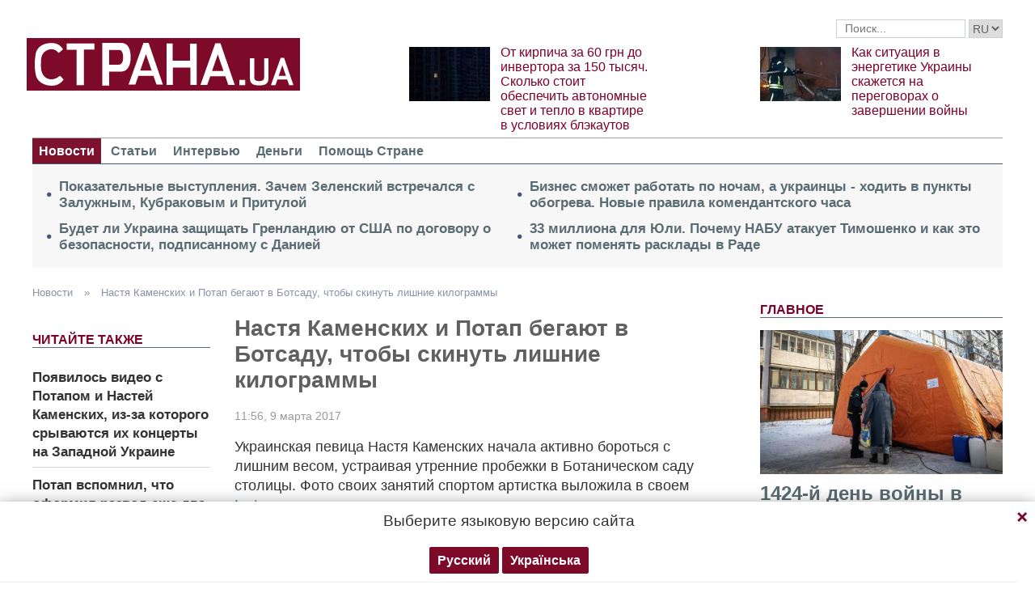

--- FILE ---
content_type: text/html; charset=utf-8
request_url: https://www.google.com/recaptcha/api2/aframe
body_size: 264
content:
<!DOCTYPE HTML><html><head><meta http-equiv="content-type" content="text/html; charset=UTF-8"></head><body><script nonce="5gpasNPSfO0bsAOfiaPraw">/** Anti-fraud and anti-abuse applications only. See google.com/recaptcha */ try{var clients={'sodar':'https://pagead2.googlesyndication.com/pagead/sodar?'};window.addEventListener("message",function(a){try{if(a.source===window.parent){var b=JSON.parse(a.data);var c=clients[b['id']];if(c){var d=document.createElement('img');d.src=c+b['params']+'&rc='+(localStorage.getItem("rc::a")?sessionStorage.getItem("rc::b"):"");window.document.body.appendChild(d);sessionStorage.setItem("rc::e",parseInt(sessionStorage.getItem("rc::e")||0)+1);localStorage.setItem("rc::h",'1768676319773');}}}catch(b){}});window.parent.postMessage("_grecaptcha_ready", "*");}catch(b){}</script></body></html>